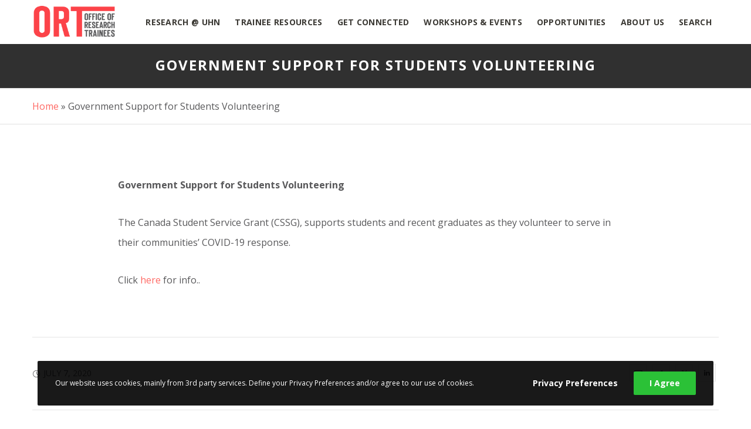

--- FILE ---
content_type: text/html; charset=utf-8
request_url: https://www.google.com/recaptcha/api2/anchor?ar=1&k=6Lfx6eMUAAAAAI_mfmi8jB0oUV4mSxq2Z7UW_Mym&co=aHR0cHM6Ly91aG50cmFpbmVlcy5jYTo0NDM.&hl=en&v=7gg7H51Q-naNfhmCP3_R47ho&size=invisible&anchor-ms=20000&execute-ms=30000&cb=szllvx76w0nn
body_size: 48234
content:
<!DOCTYPE HTML><html dir="ltr" lang="en"><head><meta http-equiv="Content-Type" content="text/html; charset=UTF-8">
<meta http-equiv="X-UA-Compatible" content="IE=edge">
<title>reCAPTCHA</title>
<style type="text/css">
/* cyrillic-ext */
@font-face {
  font-family: 'Roboto';
  font-style: normal;
  font-weight: 400;
  font-stretch: 100%;
  src: url(//fonts.gstatic.com/s/roboto/v48/KFO7CnqEu92Fr1ME7kSn66aGLdTylUAMa3GUBHMdazTgWw.woff2) format('woff2');
  unicode-range: U+0460-052F, U+1C80-1C8A, U+20B4, U+2DE0-2DFF, U+A640-A69F, U+FE2E-FE2F;
}
/* cyrillic */
@font-face {
  font-family: 'Roboto';
  font-style: normal;
  font-weight: 400;
  font-stretch: 100%;
  src: url(//fonts.gstatic.com/s/roboto/v48/KFO7CnqEu92Fr1ME7kSn66aGLdTylUAMa3iUBHMdazTgWw.woff2) format('woff2');
  unicode-range: U+0301, U+0400-045F, U+0490-0491, U+04B0-04B1, U+2116;
}
/* greek-ext */
@font-face {
  font-family: 'Roboto';
  font-style: normal;
  font-weight: 400;
  font-stretch: 100%;
  src: url(//fonts.gstatic.com/s/roboto/v48/KFO7CnqEu92Fr1ME7kSn66aGLdTylUAMa3CUBHMdazTgWw.woff2) format('woff2');
  unicode-range: U+1F00-1FFF;
}
/* greek */
@font-face {
  font-family: 'Roboto';
  font-style: normal;
  font-weight: 400;
  font-stretch: 100%;
  src: url(//fonts.gstatic.com/s/roboto/v48/KFO7CnqEu92Fr1ME7kSn66aGLdTylUAMa3-UBHMdazTgWw.woff2) format('woff2');
  unicode-range: U+0370-0377, U+037A-037F, U+0384-038A, U+038C, U+038E-03A1, U+03A3-03FF;
}
/* math */
@font-face {
  font-family: 'Roboto';
  font-style: normal;
  font-weight: 400;
  font-stretch: 100%;
  src: url(//fonts.gstatic.com/s/roboto/v48/KFO7CnqEu92Fr1ME7kSn66aGLdTylUAMawCUBHMdazTgWw.woff2) format('woff2');
  unicode-range: U+0302-0303, U+0305, U+0307-0308, U+0310, U+0312, U+0315, U+031A, U+0326-0327, U+032C, U+032F-0330, U+0332-0333, U+0338, U+033A, U+0346, U+034D, U+0391-03A1, U+03A3-03A9, U+03B1-03C9, U+03D1, U+03D5-03D6, U+03F0-03F1, U+03F4-03F5, U+2016-2017, U+2034-2038, U+203C, U+2040, U+2043, U+2047, U+2050, U+2057, U+205F, U+2070-2071, U+2074-208E, U+2090-209C, U+20D0-20DC, U+20E1, U+20E5-20EF, U+2100-2112, U+2114-2115, U+2117-2121, U+2123-214F, U+2190, U+2192, U+2194-21AE, U+21B0-21E5, U+21F1-21F2, U+21F4-2211, U+2213-2214, U+2216-22FF, U+2308-230B, U+2310, U+2319, U+231C-2321, U+2336-237A, U+237C, U+2395, U+239B-23B7, U+23D0, U+23DC-23E1, U+2474-2475, U+25AF, U+25B3, U+25B7, U+25BD, U+25C1, U+25CA, U+25CC, U+25FB, U+266D-266F, U+27C0-27FF, U+2900-2AFF, U+2B0E-2B11, U+2B30-2B4C, U+2BFE, U+3030, U+FF5B, U+FF5D, U+1D400-1D7FF, U+1EE00-1EEFF;
}
/* symbols */
@font-face {
  font-family: 'Roboto';
  font-style: normal;
  font-weight: 400;
  font-stretch: 100%;
  src: url(//fonts.gstatic.com/s/roboto/v48/KFO7CnqEu92Fr1ME7kSn66aGLdTylUAMaxKUBHMdazTgWw.woff2) format('woff2');
  unicode-range: U+0001-000C, U+000E-001F, U+007F-009F, U+20DD-20E0, U+20E2-20E4, U+2150-218F, U+2190, U+2192, U+2194-2199, U+21AF, U+21E6-21F0, U+21F3, U+2218-2219, U+2299, U+22C4-22C6, U+2300-243F, U+2440-244A, U+2460-24FF, U+25A0-27BF, U+2800-28FF, U+2921-2922, U+2981, U+29BF, U+29EB, U+2B00-2BFF, U+4DC0-4DFF, U+FFF9-FFFB, U+10140-1018E, U+10190-1019C, U+101A0, U+101D0-101FD, U+102E0-102FB, U+10E60-10E7E, U+1D2C0-1D2D3, U+1D2E0-1D37F, U+1F000-1F0FF, U+1F100-1F1AD, U+1F1E6-1F1FF, U+1F30D-1F30F, U+1F315, U+1F31C, U+1F31E, U+1F320-1F32C, U+1F336, U+1F378, U+1F37D, U+1F382, U+1F393-1F39F, U+1F3A7-1F3A8, U+1F3AC-1F3AF, U+1F3C2, U+1F3C4-1F3C6, U+1F3CA-1F3CE, U+1F3D4-1F3E0, U+1F3ED, U+1F3F1-1F3F3, U+1F3F5-1F3F7, U+1F408, U+1F415, U+1F41F, U+1F426, U+1F43F, U+1F441-1F442, U+1F444, U+1F446-1F449, U+1F44C-1F44E, U+1F453, U+1F46A, U+1F47D, U+1F4A3, U+1F4B0, U+1F4B3, U+1F4B9, U+1F4BB, U+1F4BF, U+1F4C8-1F4CB, U+1F4D6, U+1F4DA, U+1F4DF, U+1F4E3-1F4E6, U+1F4EA-1F4ED, U+1F4F7, U+1F4F9-1F4FB, U+1F4FD-1F4FE, U+1F503, U+1F507-1F50B, U+1F50D, U+1F512-1F513, U+1F53E-1F54A, U+1F54F-1F5FA, U+1F610, U+1F650-1F67F, U+1F687, U+1F68D, U+1F691, U+1F694, U+1F698, U+1F6AD, U+1F6B2, U+1F6B9-1F6BA, U+1F6BC, U+1F6C6-1F6CF, U+1F6D3-1F6D7, U+1F6E0-1F6EA, U+1F6F0-1F6F3, U+1F6F7-1F6FC, U+1F700-1F7FF, U+1F800-1F80B, U+1F810-1F847, U+1F850-1F859, U+1F860-1F887, U+1F890-1F8AD, U+1F8B0-1F8BB, U+1F8C0-1F8C1, U+1F900-1F90B, U+1F93B, U+1F946, U+1F984, U+1F996, U+1F9E9, U+1FA00-1FA6F, U+1FA70-1FA7C, U+1FA80-1FA89, U+1FA8F-1FAC6, U+1FACE-1FADC, U+1FADF-1FAE9, U+1FAF0-1FAF8, U+1FB00-1FBFF;
}
/* vietnamese */
@font-face {
  font-family: 'Roboto';
  font-style: normal;
  font-weight: 400;
  font-stretch: 100%;
  src: url(//fonts.gstatic.com/s/roboto/v48/KFO7CnqEu92Fr1ME7kSn66aGLdTylUAMa3OUBHMdazTgWw.woff2) format('woff2');
  unicode-range: U+0102-0103, U+0110-0111, U+0128-0129, U+0168-0169, U+01A0-01A1, U+01AF-01B0, U+0300-0301, U+0303-0304, U+0308-0309, U+0323, U+0329, U+1EA0-1EF9, U+20AB;
}
/* latin-ext */
@font-face {
  font-family: 'Roboto';
  font-style: normal;
  font-weight: 400;
  font-stretch: 100%;
  src: url(//fonts.gstatic.com/s/roboto/v48/KFO7CnqEu92Fr1ME7kSn66aGLdTylUAMa3KUBHMdazTgWw.woff2) format('woff2');
  unicode-range: U+0100-02BA, U+02BD-02C5, U+02C7-02CC, U+02CE-02D7, U+02DD-02FF, U+0304, U+0308, U+0329, U+1D00-1DBF, U+1E00-1E9F, U+1EF2-1EFF, U+2020, U+20A0-20AB, U+20AD-20C0, U+2113, U+2C60-2C7F, U+A720-A7FF;
}
/* latin */
@font-face {
  font-family: 'Roboto';
  font-style: normal;
  font-weight: 400;
  font-stretch: 100%;
  src: url(//fonts.gstatic.com/s/roboto/v48/KFO7CnqEu92Fr1ME7kSn66aGLdTylUAMa3yUBHMdazQ.woff2) format('woff2');
  unicode-range: U+0000-00FF, U+0131, U+0152-0153, U+02BB-02BC, U+02C6, U+02DA, U+02DC, U+0304, U+0308, U+0329, U+2000-206F, U+20AC, U+2122, U+2191, U+2193, U+2212, U+2215, U+FEFF, U+FFFD;
}
/* cyrillic-ext */
@font-face {
  font-family: 'Roboto';
  font-style: normal;
  font-weight: 500;
  font-stretch: 100%;
  src: url(//fonts.gstatic.com/s/roboto/v48/KFO7CnqEu92Fr1ME7kSn66aGLdTylUAMa3GUBHMdazTgWw.woff2) format('woff2');
  unicode-range: U+0460-052F, U+1C80-1C8A, U+20B4, U+2DE0-2DFF, U+A640-A69F, U+FE2E-FE2F;
}
/* cyrillic */
@font-face {
  font-family: 'Roboto';
  font-style: normal;
  font-weight: 500;
  font-stretch: 100%;
  src: url(//fonts.gstatic.com/s/roboto/v48/KFO7CnqEu92Fr1ME7kSn66aGLdTylUAMa3iUBHMdazTgWw.woff2) format('woff2');
  unicode-range: U+0301, U+0400-045F, U+0490-0491, U+04B0-04B1, U+2116;
}
/* greek-ext */
@font-face {
  font-family: 'Roboto';
  font-style: normal;
  font-weight: 500;
  font-stretch: 100%;
  src: url(//fonts.gstatic.com/s/roboto/v48/KFO7CnqEu92Fr1ME7kSn66aGLdTylUAMa3CUBHMdazTgWw.woff2) format('woff2');
  unicode-range: U+1F00-1FFF;
}
/* greek */
@font-face {
  font-family: 'Roboto';
  font-style: normal;
  font-weight: 500;
  font-stretch: 100%;
  src: url(//fonts.gstatic.com/s/roboto/v48/KFO7CnqEu92Fr1ME7kSn66aGLdTylUAMa3-UBHMdazTgWw.woff2) format('woff2');
  unicode-range: U+0370-0377, U+037A-037F, U+0384-038A, U+038C, U+038E-03A1, U+03A3-03FF;
}
/* math */
@font-face {
  font-family: 'Roboto';
  font-style: normal;
  font-weight: 500;
  font-stretch: 100%;
  src: url(//fonts.gstatic.com/s/roboto/v48/KFO7CnqEu92Fr1ME7kSn66aGLdTylUAMawCUBHMdazTgWw.woff2) format('woff2');
  unicode-range: U+0302-0303, U+0305, U+0307-0308, U+0310, U+0312, U+0315, U+031A, U+0326-0327, U+032C, U+032F-0330, U+0332-0333, U+0338, U+033A, U+0346, U+034D, U+0391-03A1, U+03A3-03A9, U+03B1-03C9, U+03D1, U+03D5-03D6, U+03F0-03F1, U+03F4-03F5, U+2016-2017, U+2034-2038, U+203C, U+2040, U+2043, U+2047, U+2050, U+2057, U+205F, U+2070-2071, U+2074-208E, U+2090-209C, U+20D0-20DC, U+20E1, U+20E5-20EF, U+2100-2112, U+2114-2115, U+2117-2121, U+2123-214F, U+2190, U+2192, U+2194-21AE, U+21B0-21E5, U+21F1-21F2, U+21F4-2211, U+2213-2214, U+2216-22FF, U+2308-230B, U+2310, U+2319, U+231C-2321, U+2336-237A, U+237C, U+2395, U+239B-23B7, U+23D0, U+23DC-23E1, U+2474-2475, U+25AF, U+25B3, U+25B7, U+25BD, U+25C1, U+25CA, U+25CC, U+25FB, U+266D-266F, U+27C0-27FF, U+2900-2AFF, U+2B0E-2B11, U+2B30-2B4C, U+2BFE, U+3030, U+FF5B, U+FF5D, U+1D400-1D7FF, U+1EE00-1EEFF;
}
/* symbols */
@font-face {
  font-family: 'Roboto';
  font-style: normal;
  font-weight: 500;
  font-stretch: 100%;
  src: url(//fonts.gstatic.com/s/roboto/v48/KFO7CnqEu92Fr1ME7kSn66aGLdTylUAMaxKUBHMdazTgWw.woff2) format('woff2');
  unicode-range: U+0001-000C, U+000E-001F, U+007F-009F, U+20DD-20E0, U+20E2-20E4, U+2150-218F, U+2190, U+2192, U+2194-2199, U+21AF, U+21E6-21F0, U+21F3, U+2218-2219, U+2299, U+22C4-22C6, U+2300-243F, U+2440-244A, U+2460-24FF, U+25A0-27BF, U+2800-28FF, U+2921-2922, U+2981, U+29BF, U+29EB, U+2B00-2BFF, U+4DC0-4DFF, U+FFF9-FFFB, U+10140-1018E, U+10190-1019C, U+101A0, U+101D0-101FD, U+102E0-102FB, U+10E60-10E7E, U+1D2C0-1D2D3, U+1D2E0-1D37F, U+1F000-1F0FF, U+1F100-1F1AD, U+1F1E6-1F1FF, U+1F30D-1F30F, U+1F315, U+1F31C, U+1F31E, U+1F320-1F32C, U+1F336, U+1F378, U+1F37D, U+1F382, U+1F393-1F39F, U+1F3A7-1F3A8, U+1F3AC-1F3AF, U+1F3C2, U+1F3C4-1F3C6, U+1F3CA-1F3CE, U+1F3D4-1F3E0, U+1F3ED, U+1F3F1-1F3F3, U+1F3F5-1F3F7, U+1F408, U+1F415, U+1F41F, U+1F426, U+1F43F, U+1F441-1F442, U+1F444, U+1F446-1F449, U+1F44C-1F44E, U+1F453, U+1F46A, U+1F47D, U+1F4A3, U+1F4B0, U+1F4B3, U+1F4B9, U+1F4BB, U+1F4BF, U+1F4C8-1F4CB, U+1F4D6, U+1F4DA, U+1F4DF, U+1F4E3-1F4E6, U+1F4EA-1F4ED, U+1F4F7, U+1F4F9-1F4FB, U+1F4FD-1F4FE, U+1F503, U+1F507-1F50B, U+1F50D, U+1F512-1F513, U+1F53E-1F54A, U+1F54F-1F5FA, U+1F610, U+1F650-1F67F, U+1F687, U+1F68D, U+1F691, U+1F694, U+1F698, U+1F6AD, U+1F6B2, U+1F6B9-1F6BA, U+1F6BC, U+1F6C6-1F6CF, U+1F6D3-1F6D7, U+1F6E0-1F6EA, U+1F6F0-1F6F3, U+1F6F7-1F6FC, U+1F700-1F7FF, U+1F800-1F80B, U+1F810-1F847, U+1F850-1F859, U+1F860-1F887, U+1F890-1F8AD, U+1F8B0-1F8BB, U+1F8C0-1F8C1, U+1F900-1F90B, U+1F93B, U+1F946, U+1F984, U+1F996, U+1F9E9, U+1FA00-1FA6F, U+1FA70-1FA7C, U+1FA80-1FA89, U+1FA8F-1FAC6, U+1FACE-1FADC, U+1FADF-1FAE9, U+1FAF0-1FAF8, U+1FB00-1FBFF;
}
/* vietnamese */
@font-face {
  font-family: 'Roboto';
  font-style: normal;
  font-weight: 500;
  font-stretch: 100%;
  src: url(//fonts.gstatic.com/s/roboto/v48/KFO7CnqEu92Fr1ME7kSn66aGLdTylUAMa3OUBHMdazTgWw.woff2) format('woff2');
  unicode-range: U+0102-0103, U+0110-0111, U+0128-0129, U+0168-0169, U+01A0-01A1, U+01AF-01B0, U+0300-0301, U+0303-0304, U+0308-0309, U+0323, U+0329, U+1EA0-1EF9, U+20AB;
}
/* latin-ext */
@font-face {
  font-family: 'Roboto';
  font-style: normal;
  font-weight: 500;
  font-stretch: 100%;
  src: url(//fonts.gstatic.com/s/roboto/v48/KFO7CnqEu92Fr1ME7kSn66aGLdTylUAMa3KUBHMdazTgWw.woff2) format('woff2');
  unicode-range: U+0100-02BA, U+02BD-02C5, U+02C7-02CC, U+02CE-02D7, U+02DD-02FF, U+0304, U+0308, U+0329, U+1D00-1DBF, U+1E00-1E9F, U+1EF2-1EFF, U+2020, U+20A0-20AB, U+20AD-20C0, U+2113, U+2C60-2C7F, U+A720-A7FF;
}
/* latin */
@font-face {
  font-family: 'Roboto';
  font-style: normal;
  font-weight: 500;
  font-stretch: 100%;
  src: url(//fonts.gstatic.com/s/roboto/v48/KFO7CnqEu92Fr1ME7kSn66aGLdTylUAMa3yUBHMdazQ.woff2) format('woff2');
  unicode-range: U+0000-00FF, U+0131, U+0152-0153, U+02BB-02BC, U+02C6, U+02DA, U+02DC, U+0304, U+0308, U+0329, U+2000-206F, U+20AC, U+2122, U+2191, U+2193, U+2212, U+2215, U+FEFF, U+FFFD;
}
/* cyrillic-ext */
@font-face {
  font-family: 'Roboto';
  font-style: normal;
  font-weight: 900;
  font-stretch: 100%;
  src: url(//fonts.gstatic.com/s/roboto/v48/KFO7CnqEu92Fr1ME7kSn66aGLdTylUAMa3GUBHMdazTgWw.woff2) format('woff2');
  unicode-range: U+0460-052F, U+1C80-1C8A, U+20B4, U+2DE0-2DFF, U+A640-A69F, U+FE2E-FE2F;
}
/* cyrillic */
@font-face {
  font-family: 'Roboto';
  font-style: normal;
  font-weight: 900;
  font-stretch: 100%;
  src: url(//fonts.gstatic.com/s/roboto/v48/KFO7CnqEu92Fr1ME7kSn66aGLdTylUAMa3iUBHMdazTgWw.woff2) format('woff2');
  unicode-range: U+0301, U+0400-045F, U+0490-0491, U+04B0-04B1, U+2116;
}
/* greek-ext */
@font-face {
  font-family: 'Roboto';
  font-style: normal;
  font-weight: 900;
  font-stretch: 100%;
  src: url(//fonts.gstatic.com/s/roboto/v48/KFO7CnqEu92Fr1ME7kSn66aGLdTylUAMa3CUBHMdazTgWw.woff2) format('woff2');
  unicode-range: U+1F00-1FFF;
}
/* greek */
@font-face {
  font-family: 'Roboto';
  font-style: normal;
  font-weight: 900;
  font-stretch: 100%;
  src: url(//fonts.gstatic.com/s/roboto/v48/KFO7CnqEu92Fr1ME7kSn66aGLdTylUAMa3-UBHMdazTgWw.woff2) format('woff2');
  unicode-range: U+0370-0377, U+037A-037F, U+0384-038A, U+038C, U+038E-03A1, U+03A3-03FF;
}
/* math */
@font-face {
  font-family: 'Roboto';
  font-style: normal;
  font-weight: 900;
  font-stretch: 100%;
  src: url(//fonts.gstatic.com/s/roboto/v48/KFO7CnqEu92Fr1ME7kSn66aGLdTylUAMawCUBHMdazTgWw.woff2) format('woff2');
  unicode-range: U+0302-0303, U+0305, U+0307-0308, U+0310, U+0312, U+0315, U+031A, U+0326-0327, U+032C, U+032F-0330, U+0332-0333, U+0338, U+033A, U+0346, U+034D, U+0391-03A1, U+03A3-03A9, U+03B1-03C9, U+03D1, U+03D5-03D6, U+03F0-03F1, U+03F4-03F5, U+2016-2017, U+2034-2038, U+203C, U+2040, U+2043, U+2047, U+2050, U+2057, U+205F, U+2070-2071, U+2074-208E, U+2090-209C, U+20D0-20DC, U+20E1, U+20E5-20EF, U+2100-2112, U+2114-2115, U+2117-2121, U+2123-214F, U+2190, U+2192, U+2194-21AE, U+21B0-21E5, U+21F1-21F2, U+21F4-2211, U+2213-2214, U+2216-22FF, U+2308-230B, U+2310, U+2319, U+231C-2321, U+2336-237A, U+237C, U+2395, U+239B-23B7, U+23D0, U+23DC-23E1, U+2474-2475, U+25AF, U+25B3, U+25B7, U+25BD, U+25C1, U+25CA, U+25CC, U+25FB, U+266D-266F, U+27C0-27FF, U+2900-2AFF, U+2B0E-2B11, U+2B30-2B4C, U+2BFE, U+3030, U+FF5B, U+FF5D, U+1D400-1D7FF, U+1EE00-1EEFF;
}
/* symbols */
@font-face {
  font-family: 'Roboto';
  font-style: normal;
  font-weight: 900;
  font-stretch: 100%;
  src: url(//fonts.gstatic.com/s/roboto/v48/KFO7CnqEu92Fr1ME7kSn66aGLdTylUAMaxKUBHMdazTgWw.woff2) format('woff2');
  unicode-range: U+0001-000C, U+000E-001F, U+007F-009F, U+20DD-20E0, U+20E2-20E4, U+2150-218F, U+2190, U+2192, U+2194-2199, U+21AF, U+21E6-21F0, U+21F3, U+2218-2219, U+2299, U+22C4-22C6, U+2300-243F, U+2440-244A, U+2460-24FF, U+25A0-27BF, U+2800-28FF, U+2921-2922, U+2981, U+29BF, U+29EB, U+2B00-2BFF, U+4DC0-4DFF, U+FFF9-FFFB, U+10140-1018E, U+10190-1019C, U+101A0, U+101D0-101FD, U+102E0-102FB, U+10E60-10E7E, U+1D2C0-1D2D3, U+1D2E0-1D37F, U+1F000-1F0FF, U+1F100-1F1AD, U+1F1E6-1F1FF, U+1F30D-1F30F, U+1F315, U+1F31C, U+1F31E, U+1F320-1F32C, U+1F336, U+1F378, U+1F37D, U+1F382, U+1F393-1F39F, U+1F3A7-1F3A8, U+1F3AC-1F3AF, U+1F3C2, U+1F3C4-1F3C6, U+1F3CA-1F3CE, U+1F3D4-1F3E0, U+1F3ED, U+1F3F1-1F3F3, U+1F3F5-1F3F7, U+1F408, U+1F415, U+1F41F, U+1F426, U+1F43F, U+1F441-1F442, U+1F444, U+1F446-1F449, U+1F44C-1F44E, U+1F453, U+1F46A, U+1F47D, U+1F4A3, U+1F4B0, U+1F4B3, U+1F4B9, U+1F4BB, U+1F4BF, U+1F4C8-1F4CB, U+1F4D6, U+1F4DA, U+1F4DF, U+1F4E3-1F4E6, U+1F4EA-1F4ED, U+1F4F7, U+1F4F9-1F4FB, U+1F4FD-1F4FE, U+1F503, U+1F507-1F50B, U+1F50D, U+1F512-1F513, U+1F53E-1F54A, U+1F54F-1F5FA, U+1F610, U+1F650-1F67F, U+1F687, U+1F68D, U+1F691, U+1F694, U+1F698, U+1F6AD, U+1F6B2, U+1F6B9-1F6BA, U+1F6BC, U+1F6C6-1F6CF, U+1F6D3-1F6D7, U+1F6E0-1F6EA, U+1F6F0-1F6F3, U+1F6F7-1F6FC, U+1F700-1F7FF, U+1F800-1F80B, U+1F810-1F847, U+1F850-1F859, U+1F860-1F887, U+1F890-1F8AD, U+1F8B0-1F8BB, U+1F8C0-1F8C1, U+1F900-1F90B, U+1F93B, U+1F946, U+1F984, U+1F996, U+1F9E9, U+1FA00-1FA6F, U+1FA70-1FA7C, U+1FA80-1FA89, U+1FA8F-1FAC6, U+1FACE-1FADC, U+1FADF-1FAE9, U+1FAF0-1FAF8, U+1FB00-1FBFF;
}
/* vietnamese */
@font-face {
  font-family: 'Roboto';
  font-style: normal;
  font-weight: 900;
  font-stretch: 100%;
  src: url(//fonts.gstatic.com/s/roboto/v48/KFO7CnqEu92Fr1ME7kSn66aGLdTylUAMa3OUBHMdazTgWw.woff2) format('woff2');
  unicode-range: U+0102-0103, U+0110-0111, U+0128-0129, U+0168-0169, U+01A0-01A1, U+01AF-01B0, U+0300-0301, U+0303-0304, U+0308-0309, U+0323, U+0329, U+1EA0-1EF9, U+20AB;
}
/* latin-ext */
@font-face {
  font-family: 'Roboto';
  font-style: normal;
  font-weight: 900;
  font-stretch: 100%;
  src: url(//fonts.gstatic.com/s/roboto/v48/KFO7CnqEu92Fr1ME7kSn66aGLdTylUAMa3KUBHMdazTgWw.woff2) format('woff2');
  unicode-range: U+0100-02BA, U+02BD-02C5, U+02C7-02CC, U+02CE-02D7, U+02DD-02FF, U+0304, U+0308, U+0329, U+1D00-1DBF, U+1E00-1E9F, U+1EF2-1EFF, U+2020, U+20A0-20AB, U+20AD-20C0, U+2113, U+2C60-2C7F, U+A720-A7FF;
}
/* latin */
@font-face {
  font-family: 'Roboto';
  font-style: normal;
  font-weight: 900;
  font-stretch: 100%;
  src: url(//fonts.gstatic.com/s/roboto/v48/KFO7CnqEu92Fr1ME7kSn66aGLdTylUAMa3yUBHMdazQ.woff2) format('woff2');
  unicode-range: U+0000-00FF, U+0131, U+0152-0153, U+02BB-02BC, U+02C6, U+02DA, U+02DC, U+0304, U+0308, U+0329, U+2000-206F, U+20AC, U+2122, U+2191, U+2193, U+2212, U+2215, U+FEFF, U+FFFD;
}

</style>
<link rel="stylesheet" type="text/css" href="https://www.gstatic.com/recaptcha/releases/7gg7H51Q-naNfhmCP3_R47ho/styles__ltr.css">
<script nonce="AiOUUaR3lnmVOpBY-2BPSw" type="text/javascript">window['__recaptcha_api'] = 'https://www.google.com/recaptcha/api2/';</script>
<script type="text/javascript" src="https://www.gstatic.com/recaptcha/releases/7gg7H51Q-naNfhmCP3_R47ho/recaptcha__en.js" nonce="AiOUUaR3lnmVOpBY-2BPSw">
      
    </script></head>
<body><div id="rc-anchor-alert" class="rc-anchor-alert"></div>
<input type="hidden" id="recaptcha-token" value="[base64]">
<script type="text/javascript" nonce="AiOUUaR3lnmVOpBY-2BPSw">
      recaptcha.anchor.Main.init("[\x22ainput\x22,[\x22bgdata\x22,\x22\x22,\[base64]/[base64]/[base64]/KE4oMTI0LHYsdi5HKSxMWihsLHYpKTpOKDEyNCx2LGwpLFYpLHYpLFQpKSxGKDE3MSx2KX0scjc9ZnVuY3Rpb24obCl7cmV0dXJuIGx9LEM9ZnVuY3Rpb24obCxWLHYpe04odixsLFYpLFZbYWtdPTI3OTZ9LG49ZnVuY3Rpb24obCxWKXtWLlg9KChWLlg/[base64]/[base64]/[base64]/[base64]/[base64]/[base64]/[base64]/[base64]/[base64]/[base64]/[base64]\\u003d\x22,\[base64]\\u003d\x22,\[base64]/CvB/Dlw48wq0YwqXDjjvCiilNcsOfw6jDvnbDrsKEPQnCpz1gwovDgMODwoVXwqsoVcODwqPDjsO/[base64]/[base64]/CrcKzwoXDjEHCn3XCksK2wrlfw68zw6gEwqkMwo3DhzwNHsOVYsOMw4jCoitNw6Rhwp0GFMO5wrrCmjLCh8KTEMOXY8KCwpTDqEnDoC5SwozClMOaw6Mfwqldw7fCssOdTQDDnEV0JVTCuhHCkBDCuxZyPhLCvsK0NBxDworCmU3DmcO7G8K/KVNrc8O/VcKKw5vCglvClcKQK8OLw6PCqcKyw6lYKn7ClMK3w7Fqw4fDmcOXLsKFbcKawqPDhcOswp0QTsOwb8KqecOawqwnw49iSklRRRnCtsKZF0/[base64]/[base64]/[base64]/w4vDojUIwroHfRNHVVPDuk9wwozDjcKmXsKwDsOefi/[base64]/wq96dcOwWAV8w5YtwrnDjMOQwq14U0kFw7M4Z37Du8KNdRoRXX1GZUllZBB5wpNlwqDClCQLw6wdw4c3wo0Ow5QAw6sCwo0Mw57DoBDCkzFYw5TDr2dzITU2ZVYEwrVtFUklaEXCqcO/[base64]/[base64]/CicKcOAjDv8OqdcOAwofCjyRSOcKWwpMhWsOGw5puc8KLL8KxX29vwoXDnMOgwrfCpWghwrhxwrjCiH/[base64]/w5kLwozDuSQhGsKew6vDgcK7wp/DqMKnFsKLO8KDL8KibcOkNsK4w4nChsO/WsOFZ2V7w4jCm8KnQMOwdMOFH2LDnlHCksK7wp/Dg8ORZRxfwrDCrcOswr8kwojCt8OgwqnClMKCPknCk1DCtmXCpHnCpcO0I03Dv3UERcO/w4QXFsOvb8OVw640w4HDpV3DuBgYwq7Co8OYw4wvcsOyPSg0OMOJFHLCtiDDpsO2bSREVMOeX30uwoNLfkHDpVVBNFvCocKTwqcETkDCn3/[base64]/CsMOIc0TCmcKqQA00OFErw4rCqcK3ZMKzPSHCvsOsPldGRT8Mw6cSasK/[base64]/CiQh9HAYFwpU1w5jCqAc1HcOaJ8OTwpZ9Ww1RwrsDKCXDoA3Ds8OEw5fDosKSwrACwrJ1w45xTcOGwqkywqnDssKfw7kCw7XCtcKRbsO5dsOAXsOqLBQAwrIZw6MjPcOEwqYRXAvDisKNP8KNYTXChcOsw47DlyHCs8KFw5UdwpIywqoow5jDowo6JsKvdkd/[base64]/CucOkV2lEw6Bowoxnw4teQMKTVMORHnfCmcOJEcKoXwwHesK2wrE7w6gLKcO+SX8xwofCv04qIcKRDlXDmGLDmMKfwqfCk10eZMKDPMKwLVPDh8OXbh/Cv8OEYVzCj8KPQW3Do8KqHijChiLDsgLCgTXDnWTDrCIMw6TCvMO9FMOlw7s6wow9wpbCpMOQSlB/FAB4wrbDocKGw7QiwobCumLCn0MSA0XCt8KsbxrDp8K/LW7DmcKZSXbDpRTDt8KVKTvCtFrDmsKfwrstacOaIQxUw5tSw4jCiMKTw7o1JwIGwqLDq8K6DMKWwp/CiMO3wrhKwphLbjhXMlrDi8O+dGLCncODwqPCrl/[base64]/DgsKbw6Z9f8K0TcKmw5PDv8OHw489w4XDmCbDtsKqwqUOERZnJU0RwqPDscOacsOAesOyIzLCgn/CscKYw45Wwo4OHsKvTUprwr/CgsKdbnEeVi3CjcKTCXjDmFZMY8O7P8KycRoow57DjMOPwpTDmTcEesOlw4/ChsKyw4AMw5Naw6pwwrrDi8O/WcOsCsOkw78NwrA5AsKyC2Muw5HDqzYlw77CtxAhwrTDhn7CsUxWw5LDscO4wp99ZC3CvsOmwrsDK8O7BMK9w5IlIsOedmopbX/DhcKLXcO4EMKoKAF7dMO8FsK0XVZqGGnDrsOgw6BvHcOPUApLFFZtwr/CnsOhaTjDrgvDknLDly3CvcOywpIScMOEwrzDjxDCncOjbwrDpU0wSxQJasKYbMO4eCXDujV6wq8CBwDCuMK/wpPCp8K7JA0uwp3DrlFiSinCgMKQwrXCrsKAw67DrMKJw6PDvcOgwphMT0PCqMOTG3s7W8Oyw4gow5vDtcOvwqTDq0bDgsKIwqLCncKiw44IdMKCdHnDv8KYJcKfHMO+w5rDhzhzw5dKwpMiecKgKSzCksKww4DDoCTDh8OlwpDCnMOSahAvwpDChcKUwq/Din5+w7wZXcOSw6IVDsO+wqRewr5RCVZ2fQ/[base64]/DncKSdCbDl8OLLXbDr8K/OHrDoR5ywpvCsVEHw6nDkDxMfRHDnsO6aCoAaDJ6w4/DqlxrDSwyw4MVOMObwogmVcKowo1Cw48+VsOkwo3DuycYwpnDrjfCm8OuaTjDs8K4fMORYMKcwofDqcOQKXkRw5/DgApzHMKrwqwFSA3Dixwvw4VUGSZTwqfCmmd0w7TDisOiZ8Oyw73CqDfCvkgJw5HCkzlIT2VFH37Clw95UsKPTjvDs8KjwqtsOnJ3wokLw70SEAjDt8KvUkMXDGNOw5bDqsOYDXfCtXXDlE0iZsOwDcK9woc4wo/CsMO9w6PDhMO5w4EAQsKvwrNsacKIw6/CpR/Cr8OAwp/DgXVmwrLDnn7CrxnCq8OqUx/[base64]/Dlm7DmsOlwqnCosKgw7NUNDvDhsKmw5PDoMOrBC0WKWDCjMODw7k9T8OAJcOdw49AeMKFw79owp/CucObwojDhMK0wrvCqFHDoynCoXXDuMOYfsOKZcOSe8Obwq/DscOxcmXCtktFwpcEwrRGw7LCs8KGwrdUwpPCr28+f3o+w6Acw4LDtA7CsmpVwoDClRxcJV7DkF4cwoTDpjTDv8O3ezpSIcOQw4fClMKQw6UuG8KCw7TCtTXCrCvDu3wYw7hySVclw5tywrUEw4ZwTsKxbQ/Du8OfRSzDo2PCsCHCoMKJSyodw5vCncOpdCHDjMKJY8KTwqQNLcO8w6ErZGVhRSVGwpbDvcOBIsKmw4DDv8OXU8Ohw7ZqA8OXV0zCiTHDljvDn8Kgwp7CvVccw5RgSsKUIcK4PsKgMsO/Vx7Dh8Odwqg7NxDDow9Uw7LClTJmw7lDQydPw60Nw6pGw7DCu8KvbMKwTj86w6s3NMK/woPClMOLMWbCnE87w5Qcw7HDt8O4JFLCkcK/ewfDo8O1wqXCvsK4wqPCkcOcd8OUMHTDkcKWKsK6wo84QBTDlsOowqURecKzwqfDphYVdMOddMKmwrfCjcKUDX/CtsK1GcO5wrXDnhHCvTTDsMOIIyEWwr3DsMOWZjkmw7hqwqwXC8OEwrNrH8KPwpjCsibChw82J8Kvw4nClgoVw4/Coxllw6lXw4w/w61zOGHCiQDCskXDmMO6WMO3CsKfw7DClcKswrlqwoPDr8O8OcOWw4dTw7NIVmQdPkcjwqXCqcOfMS3DkMObXMOqA8OfDk/CgsKywpfDlzJvVyPDisOJbMOOwoV7WTjDk2xZwrPDgXLClEfDkMOyZcOuFwHDk3nDqE7Du8Orw5bDssOSwr7CunoEwrbDlMOGOMOiw7YKeMK/XsOow4ElDMOOwrxKJsOfw7vCizhSFy7CnMO3YhdCw7FLw7LCqcKjMcK1wpNaw7DCs8OiFl8pNsKYGcOEwqLCq1DChMK1w63CtsO5JsOwwrrDtsKPGCjCpcK3K8OMwpYNETEEGcOJw4tJJsOvwovCti/[base64]/Do8KYLF1ow5Mtw5LDpcKxwprDmsOawrU/w4TCrcKLChHCpm3Csg5LK8O4AcOpMXglADbDhAIgw7Exw7HDkgxTwqcJw7lcByvDnMKnwqbDicOuSMK/CMOuXALCs3rCuhTCk8KpECfCuMOHFiEkwrbCvXfCnsOxwpPDnTnDliM8wrR/SsODMlQxwptxZyrCncK5w65Dw5AXXiLDskZKwrkGwrvDkkTDkMKpw7xTBxLDgyHCu8KEIMKqw79Qw4ULP8Kpw5HCgl7DvwDDlcKLf8KfdFzDoDUQJcOpFQYRw4bCl8KuCy/Du8OMw44eTSzDssKDw5/[base64]/DsF0bw4HDtEHDh8Otw7DCsgDDuFrDmcKIw79yB8OkMsKcw4xCRXvCsUcmasOZwqgHwrzDk3fDu2DDo8O5wrHDvmbCisKjw63Dh8KPFHhvT8KtwrPCtcO2ZDzDh33DvcKnAibChMK+ScOiw6fDoHvCjsO7w6/CoBdxw4UFw5nCv8OnwqzCiF1UZAfDs1nDv8KgBcKEJRJ6OxM8V8KywotMwpbCpns8wpR+wrJ2GEJTw4EoPCXCkn3DmhtDwqxsw6PDosKHTcKiSSYQwr/[base64]/DusOVR8O1w6/[base64]/wq1LMMOMw7HDs8KqwqPDl18tw51Yw5XDosK+E3dBwqjDrsOwwo/CswLCkMO9Axxwwr1TCwExwoPDvUwsw6gEwo80ZMKGLnhiwrAJM8KBw69UHMKUwqPCpsODw44UwoPCrcOvZ8OHw5/[base64]/Cr8O5wqklOMK3wrQiw6LDhmHDgcKMwqzCgVEKw5tSwo/ChwjCiMKCwqdZecO5wo7Do8OjagnCsB9BwpHCl2FCV8OfwpQbGh3DisKGB3/CuMO4bsK7PMOkOcKcCFrCocOFwoLCscKSw7bCpyxfw4Btw5Rpwr0jUMOqwpMrJnvCoMKfZW/CjgwlOywWUU7DlsORw5nDvMOYwrrCsl7Dg0k+OXXCvE5NP8Ktw5rDnMO/[base64]/DqsKdbsOCw6TDiMOGwpbDs8KMwooswrdHHkVbUMOpwq/DmSBqw7LDtcK7YcKFw6rDpMKMwoDDjsOqwrvDp8KHwo7CozPCi0rCm8KSwql5W8OswrIlL2TDsQsZJDnDocOZXsK+ScOIwrjDqw9dZMKbfXTDscKYBsO6wolHwrtgw69bA8KJwop/UcOFXhliwp92wqrDlhHDixgwBT3Cv2XDri9jw48UwoHCq0IWw5TCnsKcwosbJWbDvkPDr8OmA0PDtMOAw7cxD8KewonDojU8w7chw6fCjcOLw4sDw4lOEUzCmiwDw6h/wrbCiMO+CnnCpVUwEHzCiMOAwrEXw7/CoCbDm8OMw7LCh8OaEVIrwrdNw785QMO/W8Kxw5fCp8Oiwr3CtsOgw6YadkjCn1FxB01sw5x8AcK7w7VKwq5JwqfDj8KqdsO0BTLCmVjDpXLCocOfS2k8w7TCsMOge0TDglkmw7DCnMK6w7zDpHkDwqF+ImnCpcO9wrtTw7lSwr07wrDCsy7DocOTSBfDn24sNzDDjMKqw6TCisKedQ5FwofDtMO/wp89w78Nw4gEGB/DnxbDvcK0wpLCkMKYw4sjw7DClkrCpRF1w6DCm8KWTkpiw4Yuw6vCkG4rbcOATsOFasONV8OdworDtWPDsMOdw5fDm24/EcKJH8O5Kk3DlTZwYMKIUcK8wqfDlWEGWzTDlsKzwrLDosK1wo4NPlzDhQ/DnUwBOFBVwq1+I8Oew5LDm8KCwoTCmsOsw5vCv8K7KsKLw4EaMMKBLRYHT2rCkMOUwp4Aw5ofwokNMcO3woDDv1VDwoYOfHNbwpRpwqZoKsKadsOmw6HClcOEw5V5w4DCgcO+wprDg8OGUhvDly/DnxoWXjZQBGbDv8OpTcKdcMKmA8OmF8OBZcOtDcORw7zDnUUBRMKccEEhw6HCnBbCjcO1w63CmTHDo0sRw4M4wofCvUkYwrzCsMKSwp/DlkzDl1zDjDrCv28Uw67CklAiLsKtX23DlcOmH8KIw5/CkigYd8KJFGfDvEvCkxE+w49Mw4TCgRvDmVzDk3jChkBdTMOrbMKnP8OmV17Dh8O5wqttw6nDkMORwr/CvMOvwpnCqMK2wq/CusOfw4sJSXJLTVfChsKgSX5cwrJkw4B2wp3ChxnCjsOICkbCggDCq2jCln9HaB3DmBQOcTAAwpAcw7oybXPDoMOkw5XDhsOoCU5Xw49AMcO0w5sRwqkEWMKlw5TCqi40w6VvwoXDvzRHwoBpwr/DgTPDigHCnsKCw6HDmsK7OsOtwo/DsXInwpEQw5hiwp1hTMO3w70fIGBzIQfDonvCmcO3w6XDgDLDqMKLPgDDusK9w7nChMOCwoHCjcK3wokXwro4wo4UbwJaw7Alwroxw7/DownCpCBXfhUswpHDlg8uw7PDisOMwo/[base64]/CvsOzwqc5w5QABcKDwqPCncOXI8Kaw7crDsKVwr1JaibDhwnDr8O5TsO2Y8OQwrTDkhEHWsKsdMO9wrg8woBVw61sw6tGM8ObWkTCmXh9w51HBHdnIn/CpsKkw4geR8OJw4LDn8Oyw40GUR1EacO7w5JLwoJAGyVZSlDDg8ObA07CtsK5w5IVFGvDiMOqw7zDv13DuwPClMKOSFDCsQhSGhXDtcK/wqHDlsKnacOCTEkrw6sOw5nCosOQwr3DoQEXVH9EPU5Sw71Sw5E3w5oaB8KSw5N0w6UjwrzClMONBMKpADRSGT/DnsKtwpQ+JsK2wo9wbcKPwrt1J8OVVsORasO/McK9wrjDhyPDpMKSenx7YsORw6wlwrjCr2JfbcKywqQzFxPCnyQNIzA+HG3CicK8w77Dl3rChsKYw6YFw64qwpsFfcO8woo7w6w5w6XDqX5fFsKGw6QdwokUwrfCqRMDEXrCk8OcRylRw7zCjcOQwqPCtm/Ds8KSGl0BJAl2w7sqw5jDjkzCl3lyw690eX7DmsKwR8KyIMK/wrbDs8OKwqLCmBDCh2s5w7vCmcKnwoNoOsKGEGzCusOLfF7DpG9mw7lUwrAGDRfCp1V/[base64]/CiwnCgy3Dm8KewpI2PsOjLcKRAsK/w5Vcw4MTwpgWw6Qtw5pEwqZpBjlsJcKHwrkZw6LDsAc8BXMIw6fCih8lw40NwocWwpnCsMKXw5HDlXE4w4xOdcOwDMO8QcOxe8O9Ex7ClgQfKxh0w7TDucOZJsOicRHDlcK0b8OAw4BNwpjChXHCicOKwp/ClDfDucKPwrDCiAPDtE7CqcKLw63DhcKrYcOSS8KEw5BLFsKqwoIEw57Cp8KTRsOvwrnCkVVhwpvCsjInwp8owr7CiDNwwr7Di8Okwq1BLsKXLMOdej3Dtj1FRUgTNsOPfMKzw7ANAE/[base64]/[base64]/DrcOjFMKSa1F4N8Kgw4hHw5vCvMO/wqrDqMKqwqnDqMKXAnPCkFwdwpVqw5nDlcKsfhnCvQlVwqwlw6bDp8OAw4jCoUIhwpXCpUQ/woZeL0LCnsOpw63DksO2MBQUXnZyw7XCp8OcZE/[base64]/[base64]/CtMKYNcKzUB5lP8OcwptiWMOrwq1yWcKvLCdUwqVbCMKDwqvDtcOxZDNawohDw4fChhvDrcKAw7FlGRTCosK/w4rChRxpKcK9wr3DiFHDpcK7w4sow6xeOnHCrsKlwo/[base64]/aw8NwoNaccKCwrHCpcOCRBHDo8KXw48CDT3CsRIdwr1gw59uHcKGwr3CgjJJYsKcw4duwo3DkwLDjMORH8KXQMOOPQ3CogXDpsOOwq/[base64]/[base64]/Dj8Kaw6HCn8OOCcKzGTBiw6DDiMKnw7Jmw57DlzLCl8OpwrnClFHDkzbDq08kw5PCmmdRw7nChTzDlTVlwoTDnEvDpsOSSXHCu8OhwrVdSsKzJk49GsKQw4JIw7/DosKXw6zCoRA9ccOWwpLDq8KdwqN3wpQ/XcKpUUvDokjDnsKOw4nCpsKXwolfwonCvnHCsAXCgsKLw7ZebjZsdF3DlVDChQjCrsKhwrHDnMOiGcO8TMOVwohZJ8Kdw5N2w4dEw4NGw6N9f8Olw6XCjDrCg8K6bnZHe8KawojDmAh9wpNIacKMAMOPVS/CnGBuIBDCrx4/wpUSXcK0UMK9w6LDvy7DhhLCosK2K8OEwq/CvHjCpnnChnbCjW5uJcKawobCoiUawrFcw7vDnXZFH1gaHiUvwrvDsybDqcOyeDXCt8OiaBlywrwAwrFew5B6wpXDglMXw5LDnx/[base64]/CtXUJGiTDqE0RClXDoBBuw48nKSLCvcOfwpvCjSlww4hEw7zCncKiw5nCsGPCgsOuwrtFwp7CoMOtasKxDRJKw6IwHMKhUcKSXwZif8Kmwp3CgQnDmWx4w7FjCcKtw4PDr8Odw4ZDasOlw7nCvl/CtlAkR3Y3w7plKknDv8K7wrtgCy5MXFUrwq1mw44AAcKKFBtLwpwbwrh0cQXCv8O3wptpwofDi1laaMOdS0V/WsOWw53Dg8OaA8KeWsOla8KGwq43D24NwpdbDzLCoxnCnsOiw7kbwqNpwpUCDw3CjcKJS1EOwovDlMKBwqInwpzDj8Ovw70ebls9w5gAw7zChcKWXMO0woJdRMKzw6JGB8OHw5pLK2zCo0XCun7CrsKcTsKrw5/DkTNaw6gWw5cDwo5Cw7Jiw51owqQswrHCqxrClQnCmgPCs0Rzwr1EasKfwrFrLgJjHgMMw5A+wqsewq7Cs1FAaMKYYcK0XMO5w7nDmmBJLcOqwo3CgMKQw7LChMKLw6PDsVpewr0lSyjCusKUw6gYDMKzUVtSwqY8W8OFwp/CkUcIwqTCrULDs8O/w7kwNCjCm8KMw7xmGRLDqsOZWcOBRsK1woA5wq0LdBXChMK5fcOMMMObb1PCsnVuw4PCncOxOXvChkrCoShDw7bCui8+JMO7DMOwwrbCj3ozwpLDlUjCsWfCuj/DilTCpy3Cn8KSwpkudMKUcmLDvTfCpsOEUMOSVXTDhEXCrl7DviDCm8OnPQhDwo12w5DDicKmw6zDjkPCqcO8w6vCksO4JynCpyrDrsOjOsOnUcOncMKTU8Ktw4bDtsOZw6JlfXbCsCvDvcOuQsKXwobCiMOSBGkoUcO/wrtFfRgMwoFkHhbCgcOlPsONwqM/XcKaw48Lw7/Dk8KSw4XDqcOdwqXCmsKEbGDCpj4tworDoh3Ck2fCuMKUP8Oiw6ZgLsKYw4dEWsOiw4IuWSUGwotCwqXCssO/w7DDk8O5HRQ/QcKywrrDom/DiMOTXMOnw63DtsO5w7bDsBPCo8O4w4l3AcKMW0crFMK5DnHCkAJlecKlK8K4w65kI8OfwrbCigU3HVgBw6UWwpbDjMOnworCrMKnFBhJUMKtw4Mmwo/CrWBdcsKfwrjChsO+FRNLS8Oqw6l4w57CiMKXDx3CrEbCvsOjw6dkw7nCnMKBfMKxYhjDuMOET1TCm8Oiw6zCiMKBwotsw6PCsMK8WsKzasKJQXrDo8OgKcK1wogNJQRAw4DCg8ODLkRmBsKfwrxPwpLDvsORd8ONw7c/[base64]/CjFTCnRJow656wqXDssOlAT4xw6EGwq3DgsOZw55WAlXDvMKeIMOJDsOOPlojEBFPHMKcw7InU1DCrsO1bMOYQ8OtwqDDmcOywrpybMKUF8KjYEpqKsO6RMKgOMO/w6NIOcKmwrPDhsODI23Dgw7CscKUPsKkw5EXw7DDu8Kmw5TCsMK0CnrDgcOnG1PDgcKpw53CucKnQ3bCtsKicMK8woU2wqTCnMKeeRvCpFtVasKCwqDCkSPCpmx3NHLCqsOwYX/CmFTCp8OxFgsYEn/DlSTCi8OUXwjDtAfDh8OjDcO7w40Uw63DjsOrwo95wqrDrA9BwoLCmRPCtjnDmMOrw48YXBrCrsKWw7HDkBbDisKDBMOZwrE4fcOAP0HCvMKLwp/DqnvCgHc7wrRwIn0XQHQKwr8ywojCtUZ0E8K+w5plL8Klw57CmcOFwrXDsgNVwqQBw4U1w5xRYDvDnyswIcKBwpzDnBTDlBpiPXjCrcO/ScOPw4TDjX3CpXdPw4oYwq/CjhTDiwLChcKGE8ORwo53CkTCisOwOcKcccKEccOtUcOMPcKWw4/CjGFQw6NSVksIwpJ/wrIYEB8DWcKGIcO0wo/Dg8O2HAnCtHJ/VgbDpC7DqFrCgMKMQsKHd0bCgAYHVcOGwp/Dl8KUwqEUbnM+wrcAaHnCtE5Nw4xBwqhlw77CtGTDhsOJw5zDo27DoHlqwpHDhsK3a8OTS33CoMK7w44DwpvCnzYRY8KGMcKzwrEswqh4woA/B8OjSTgTwpPDnsK6w7fCs3LDvMKiwqE/[base64]/DlcOgcipAwp00UnQzw4J3N8KEccKAwr1FDMOVOQnCjFd2HBfDjsOGKcKZT3I/fQLCtcOzHkXCr17ChXzDqkRzwqPCp8OBJMOuw4zDtcOrw63DlA4QwoTCrCTDmXPCiT0mwocTw4zDvcKAwqvDm8OJOsKQw5/Dk8O+wp/Cu2N2dDXCjcKFGsObwr8hSnRcwq5oJ0LCvcOAwq3DnMO6D3bCpmLDtGjCkMOLwpoma3LDl8OHw7MBwoPDu04+DsK8w6EMDwfDh1R7wpzCscOtOsKKdcK7w4ciQ8O3w5zCs8O6w6VKQcKQw5fCgSdmWcOawofCmk/CuMKRVmITcsOxN8Kww7leKMKuw5UDcXsiw7UDwpsLw5vCjQrDnMKBM3sMwpQGw78RwoBCw4V9ZcO3UMO7dcKCwoUsw4hkwpXDlDspwpdxw5XCnhnCrgBfSjVow6VNEMKEw6PCvMK/wrbCvcKfw7MGw59Ow7Z7wpIJw67ChQfChMK2O8OoOlpFaMKiwqpfQcOrLDIAQMODZADClzQnwqJ4YsKIBkPDrg/CgsK0RsOhw4vCslrCqDbDuC1pNMO7w5TCkBpdHWDCtsKXGsKdwr0Gw4t3w5DCpsKuLWo8V0F1K8KiXcODOsOGTcO4FhFXFRlIwrgCMcKqW8KNY8OSwr7DtcOMw7UEwovCvyo8w6pmwp/CncOZfsKzMhwMwqzCv0cKZxIYQzU/w4tjXMOpw5TChj/DsX/CgWwgBMOEI8Kww4fDk8KOaQrCi8K+R2PDn8O7R8OWEgorI8OKwqzDlcOuwp/Dv3nCrMOcC8Kmw4zDiMKbWcOdI8KYw6NcE05FwpPCqQTCmsKYcETDtAnCl2Qyw5fDijROIcKgwo3CrWDChhtrw5wKwpzCiFPDpx/DqUTDoMKyEMOpw4NtL8O/fXjDkcOBw5nDnEcNMMOkw5XDo3/CjGwdIcKzSS/Di8ONcgfDsGzDhsKnTcOFwqRiOizCuyXCogVFw5PDsljDmMO5wrQdEDZBRwJIMTYNKsOUw5YpZTfDsMOHw5PDksOVw5zCi0DDmMKmwrLDjsOkw75RRW/CqDQOw5vDmsKLPsOmw7TCsSfCmkNGw5UTw4U3dcO/[base64]/CmMKzCcKqwrXDtXJAF17CusKEwpdQw6kow4kHwrHCrGIiSEZrOG51GsOUP8OOdcK3wqXCsMOUcsOyw5AfwpBHw4JrLyPDpU8YUQHDkzDCicOQwqXCgShDBcOhw5rClMKUGsOQw6XCvklQw7PCg2Ilwp1/b8KdE2zClVdwE8O2fcKfIMKaw5Mtw5guWsO+wrzCq8O2dwDDpsKlw5nChMOmw5RYwrV7alIMwq3DuWccL8KoWsKOecO8w6cOAz/Cl1BYPmdCwoPCqsKxw7c2FMKRLyZBLAZkYsObSS0pC8O3bsOaP1UlecKfw7LCpcOcwobCksKXSTbDrcKpwrjDhDBNwrAAw5vDqF/[base64]/c8O0w69rw6QlwrjDr8Kuw4dJwobDucOfC8Odw7wxwrc1BcO1DhXCtX7Cs0dlw5LDpMKBIi3Cqns3ODHCvsKQPcKIwrJKw7bDvMO1EiRKEMOcOFBnccOjW1nDkSx2w4nCrmlzw4HDihTCvyU/wpEpwpDDlsKmwqbClQsdVcOPfsKbchBIUj3DiCbCoMKuw5/[base64]/wqRRw5TDqcOTLlxFbcKFw79JwrHDg8OeLsKnw6vCnMKwwpNfREAww4PCsCbCgsOGwqfCr8K6FsODwqDCsz9Yw7XCgVhPwrTCvXRywq8mwqfDkElrwrdiw77Dk8OYZzfCtFjCk37DtRgww4/CiU/DniPCtkzCtcKXwpbCgUQbSMKBwr/Dng0ZwrTDrkbClyfDvsOrf8K7MSzCh8OJw6HCs2vDvUdwwpZDw6fDhcKNJMK5XsO/UcOJwpdew5Fhw54Kw7M/wp/DihHDqcO6wqzDisKFwoLDvcOdw5NOBw7DpmVSw7MgNcO+wpxEUMOxPSRpw703wrxuwo/Dr1DDrijDvGfDlGgmXSQ3G8KSZDbCs8ONwr5aDMOyG8OQw7jCmGrCv8KcDcOgwoEIwpkjBSgAw4pTw7UzJcKoQcOISUZLw4TDssOwwqTCl8OSE8Ocw77DlcKgaMKYBmvDlDXDvFPCiTbDscOFwojCksOOw4XCuSJHIwIAUsKfw5TCiyVawpFOTwXDkGHDucOawo/[base64]/LsKtwpDCisORwq5Qw6nCsUDCkMO2wpTCsGLDmsO1woVjw4bCjE1qw75eXWHDtcK4w7jCkjYcYcOiS8KpKBNXIV3Ck8Kmw6LCg8KQw6x6wo/Dh8O2ViIqwozCpmLCjsKiwr4gHcKOwpHDs8KJCSnDrsKIaS3CgSErwrfDt31ew4BAw4gjw5M/w7rCm8OFA8OuwrdSaCAnXsOsw5ppwo8eJ2FCAwrDsVzCs017w4PDhic3FH5iw7NPw4nDq8O3I8KVwoPCgcKGWMO9HcOjw4wyw57CuBBSwqp7w6lxPsOpwpPChcOtQwbCq8Oswo1PJMOPwrnCi8KEOMOcwrZ9bDPDl18Hw5bCjwrDpMOyJcOcaR5/w4LCvSM8wo4/[base64]/CgMOnU8Kpw6pQw44ASMKbw5klwpAyw7jDggbDqjHDuxpbOcKqVMK3OMK2w7UOW2M1KcKwTnTCtiA9JcKgwrlFHR0uwrrCtGzDrMKOT8Odwq/DkF/[base64]/[base64]/DicKKCQjDjsKWwolhwoobw6jCoFsOw6kxUwQuw7LCnlwPCz8fwrvDvwYSeWPDvsOjRzTDr8OYwqxLw7RlZcOLVx1cRMOjR3liw69/w6QBw6DDiMK2wqEtND5DwqFmacOlwqPCmG58UEdWw6oYUVfCscKVwppfwqkAwpXCosK/w7gxwqR6wpvDs8KIw6zCtVTDnsKcdyg1Nl1hw5QEwrppRcOWw6XDiVMNNg3DqMKywrhcwpItYsKuw6NMfHbCrQhXwp8lwq3CuzXDhA8qw4DDu3vCsGLCrMO8w5B9PwsbwqlDKMKgZMOYw77ChF/CjhDCkyvDtcOTw5fDmsOJc8OtDMOTw7tvwpYTNnhIO8OpEcOCw4gieVF7N1YlRsK4NGpJagLDgMKowrIgwpVZABfDrMKYZcOXF8KUw4XDq8KQCjFpw6vCkFdWwpQdBsKNScKywqvCuX/CvcOKQcK7w6tuUgbDocOswr5jw4I8wrnDgcKIZ8KsfXRnQ8K6w7DCn8O8wrIac8OZw7zCnsO3RV50RsKxw74dwpMjbcOHw4cDw4kybsOKw54gw5BKJcO+wosiw7bDoyjDvXjCucO3w6wfw6TDjifDjgtrTsKyw4Jhwo3Ct8KXw73Cgn/Ck8KIw6F6GC7Ck8OYw5jCoFPDlMKmwpDDiwLClcKGe8O8SUgdMWbDu0HCmcKKbsKHEsKkRUpDQwg+w5sSw5nDu8KPLcOHK8KAw7pdaTlpwqUMLyPDqiRDTHjCiSHCrMKJwp7DsMO2woRTd23DtcK+wrLDj3tQw7ohNsKFw6nDjxrCiCFuY8OSw75/P1opN8OLL8KbJR3DmA3CnEI7w5zCoHV+w47DjDFJw4bCjj4SUwQZBnnDiMKwDB9tcMKyIwwiwo4LNA4hG0pFTiEgw5jDmMK6wo/CsXPDuyRQwrgkw4/CnF7CuMKbw5IWGDI4esOcw5nDoGpyw7rCscKpFVnDlMOlDsOVwpgIwpLDgmcOVDMjJELCp2dFFcOPwqd7w6lQwqBzwrHDtsOrw6JzSn0LBcKGw65Xd8KOIMOvVQPDhUQFw5XCgHzDhsKpdn/DvMO7wqrDt0MjwrLCrMKAd8Oew7zDuQosOxLDusKlw6/CoMKQHhkKbww4fMKxwqnCn8Khw6DCv2rDsg3DpsKpw53DnXgzRMKUT8KhclwOVcKmwpUWwqRIblHDncKdUAJ/d8KwwpTDhEV6w5kxV2QtfhPClybCvsO4w5PDrcOIAA/DusKkw5DDocKJMzJdNEbCsMKWNVjCrxw0wrhdw6d6F3LDs8O8w6t4Ikc/K8K2w5hGLsKxw7J2MEtwAinDkHgrQcK2wqBAwo3CrVfCgcOfwpNJbMKgeyNPcEt5wpXCv8OIfsK/wpLDmhdjFmXCiVcowqlCw4nCl1lkWDdXwqHCoXgsX1pmFsOTMMKkw58Vw67ChSPDpkoWw5TDvQV0w5PDnSVHAMO9wqUBw4jDj8OQwp/CicKEOMOcw7HDvUEew7cHw5hDEMKhOcODwoZsasOdw5gcwpoCX8KWw5g9RzLDksOTwqIZw5IhW8OiIcOQwrLCh8OZWjNMcyHCry/CpibCjMOgc8OLwqvCm8KOMh0HDTHCkikIB2ZPPMKCw7YlwroiaEAQI8O8w584QsKjwrB2QMOBw50mw7XCvRzCvx5JMMKswpHCpMKfw4/[base64]/Dt8KXQsKvKGUDw7/DscOIw7AfH8KRw5rDpAvDl8KVYsK6w5tuw5HCl8OlwqfChw0Dw5Aqw7jDksOhHMKGw57CpcKtZMOaay5Zw6QawpQGwrvDhxnCmcO8NDgrw6jDgsKBWB4bw5LCoMK5w50owrfDgMOBw6TDs2d5eXzDhBYCwpnClcO/Ex7CmsOTV8KdD8O5wrrDrzpFwpLCgW0GHUvDg8OBa05sag1zwqhGw7VYIcKkU8KUUAsHPwrDmsKEWj81wpMtw5NkNMOtS0ZiwofDk39WwqHDoiFCwp/CpsKlUiFkCUFNLSwbwqLDlsK9wohswpnCikDDv8K/[base64]/DkMKiWSxTOHBGw64bIsOsw55wLi/DtcKewpzCjUhhRsOxe8Krw6B5w6AyOsOMJB/DoHMZc8OfwolYw4ggH3tMwrNPdH3Cg2/DvMKAw7oQMMOjZxrDlcK3w7PCribClsOxw53CrMOQYMOxBWfCi8Kjw7XCkjIWOmbDvmjDtj7DvMK8Kkh5WcOKM8OZLC8XAykaw5VLfwnCnmRqJGxbfMOgdyrDisOIwofDj3cpCsOdFD/Co0bCg8KTGUACwoYvbiLCvlwrwqjDlEnDqMOXQ3/CosOew6wQNcOdIsOmQ0LCjzsOwqrDojvCkMK8w7/DrMK3PmFDwoFdwrQbKsKYAcOewqzCu3ltw5XDqXVlw4/[base64]/CkAAzHid9wrvCtWXDp2DDqTRuVUBTwrbCiHXDh8KHw6AVw4wgREckwq0ZNWAvAMOxw6xkw6k1wqkGwpzDrsKGwovDogjDtX7DpMKmXBxpRFPDhcOhwp/CpRPDjXJoJzHDs8OtGsO5w4JgaMK4w5nDlsOgIMKRdsO1wqAIw7kfw7IGwrTDok3Dk2lJSMOLw5Alw6opdglcwpoIwrvDksKMw4bDtXpJbsKow5bCsUltwprDrsO2W8OaR3vCo3HDqyvCssK4S0DDvcKsJ8O0w6p+fgMfewnDksOlRT/DlEUdDzVBBn/CgG7CucKNOcO4YsKvWnzDoBTCviLDint8wqULZcOFRcOLwp7Cu2UyZU/Cj8KvGit2wqxSw7kjw7kQcDUiwpAgLXPCli3CtmV3wp7CosKBwrBsw5PDisOCXVo1AMKfV8O0wrlvEsOqw7RpVmRlw5LDmBwqQMKFQsKbAMKTwrItfcKrw4vCliQMEzAiXsK/KMKUw6ITHULDnmoMEcK/[base64]/aMOtw63DicKTwqNSwqHCpMOiGDlpw6/[base64]/ClMOcw7oyw7goBzPCl2Y8SMO/[base64]/CgnFkIxjDh8OIX2pUV8KUw68AMWHCosOAwrrDskFKw7JsQkcfwpQbw73CvMKIwoABwojCo8O3wplHwrURw7drPEfDljRiGxxNw69/[base64]/e8OkTMK5wp7CqQTDu8OEBcOcw4JjQ8OXeADCssK6M0ZbE8OGUU/DgMOZABnCmcKgw6/ClMO2IcK5PsKrK0IiOG/DjsKNGgDCmsObw4/Dm8OvDjjDvVoeT8KjYGfCucKuwrE3CcK6wrY8KcKqMMKJw5vDqcKWwr/CqsOAw6ZXV8K7wqogBQE9wobChMOHPlZlXxBNwpNdw6d3c8OSJ8Kdwo5EC8KiwoELwqhTwpLCtD4Yw4dmwp89DnQVwonCn0RXTMOgw7xIw5xPw7tLN8OKw5fDgsKfw788f8OIKk3Dk3TDssOewojDiA/[base64]/[base64]/DmsOpwrQAwpzCq0/CgcK/BTPChcOMXMOMUE3DpH/[base64]/CvMK/[base64]/[base64]/ClyRtw4c3wp8Dw5ITfsKVWMKqb8Kzwo0hRMKEwpFeDMO9w50pw5YUw4Qbw73CrMOjOMOmw6DCqyQIwqxWw7wFYiYlw6fDg8KYwq7Dv13CqcOyJsKEw6llLMO5wph/XW7CqsOjwoXDoDjCt8KEdMKgwojDu0rCtcK4wr09wrPCiTtmbCAnSsO8woo1wozDqcK+VMKHwqjCmMK/wqXClMKRKCgKLsKOTMKSLhsYJGPCrTdawpVKckzDscO7HMO6ZcOYwoosw67DoQ5xwoTDkMKNXMO+dwbDssKqwqF+RQrCicKOZGJkwrE0XcOpw4IQw7jCrhbCjyjCpBfDg8OJOMKPwpnDkyPDjMKlwrTDh1ovYw\\u003d\\u003d\x22],null,[\x22conf\x22,null,\x226Lfx6eMUAAAAAI_mfmi8jB0oUV4mSxq2Z7UW_Mym\x22,0,null,null,null,1,[21,125,63,73,95,87,41,43,42,83,102,105,109,121],[-1442069,287],0,null,null,null,null,0,null,0,null,700,1,null,0,\[base64]/tzcYADoGZWF6dTZkEg4Iiv2INxgAOgVNZklJNBoZCAMSFR0U8JfjNw7/vqUGGcSdCRmc4owCGQ\\u003d\\u003d\x22,0,0,null,null,1,null,0,0],\x22https://uhntrainees.ca:443\x22,null,[3,1,1],null,null,null,1,3600,[\x22https://www.google.com/intl/en/policies/privacy/\x22,\x22https://www.google.com/intl/en/policies/terms/\x22],\x22hBcIzmBhoSddTN6yYNZ5u9gJ9+ELj/NF5wRoXxGfJ6c\\u003d\x22,1,0,null,1,1767178198046,0,0,[134,129,222],null,[24,226,189],\x22RC-u1jbAmWtUDfYFA\x22,null,null,null,null,null,\x220dAFcWeA5IAKFU64hmNflbtwJ94da7o5l_KLZAy5OpFhzonAznm5ZEzeLA-HRKceKcOkFkLcBJLWGZDlcTiPQgNOyJrFkZKlVk2A\x22,1767260997937]");
    </script></body></html>

--- FILE ---
content_type: text/css
request_url: https://uhntrainees.ca/wp-content/themes/ORT/style.css?ver=4.5.7
body_size: 6579
content:
/*
 Theme Name:   ORT
 Theme URI:    http://themeforest.net/user/greatives
 Description:  Osmosis Child Theme
 Version:      3.0.0
 Author:       Greatives Team
 Author URI:   http://greatives.eu
 Text Domain:  osmosis
 Template:     osmosis
*/


/*
* Please add your custom styles below
*/


/* -------------------------------------------------------------- 

	CUSTOM STYLES FOR ORT.

-------------------------------------------------------------- */

/* ADMIN LOGIN */

.login h1 a { background-size:180px auto!important;}





/* h2, h3 {color:#58585a;} */

.whiteheader3 h3 { color:#fff!important;}
.whiteheader5 h5 { color:#fff!important;}

/*
h4 {color:#58585a!important;}

h5 { color:#fc4349!important;font-size:20px!important;} 
*/

/* POST TITLE */

.grve-post-content h5 { color:#58585a!important; font-family: 'Open Sans';
    font-weight: 600;
    font-style: normal;
    font-size: 16px;
    text-transform: none; }



#grve-footer-area h6 {color:#58585a!important;font-weight:400!important;font-size:13px!important;}


#copyright_text {font-size:10px!important;text-transform: uppercase!important;}



.grve-filter ul li { color: #58585a!important; background:rgba(225, 227, 229, 0.5)!important;
	    border: none;
    color: #58585a;

    line-height: 3.5em;
    margin-right: 1px;
    padding: 0 3em;
    letter-spacing:0!important;
}

.grve-filter ul li.selected, .grve-filter ul li:hover { background:#fc4349!important; color:#fff!important;}
.grve-filter ul {padding:0!important;}

.grve-filter ul li:last-child { padding-right:3em!important;}

/* -------------------------------------------------------------- 

	HEADER

-------------------------------------------------------------- */


#grve-top-bar ul.grve-bar-content.grve-right-side { border-left:none!important;border-right:none!important;}

#grve-top-bar ul.grve-bar-content > li { border-left:none!important;border-right:none!important;}

#grve-top-bar ul li.grve-topbar-item ul li a { border-right:none!important;}

.is-menu a {line-height: inherit!important; } 
.is-menu a:hover { background-color: #fc4349!important;}
#grve-header[data-menu-type="box"].grve-light #grve-main-menu > ul > li:hover > a {background-color: #fc4349!important;}
.grve-search button[type="submit"] {top:15px!important;}
.is-menu.is-dropdown .search-close { top: calc(100% + 30px)!important;}



/* SUB MENU */

#grve-header #grve-main-menu ul li ul {min-width:220px!important;}

#grve-header.grve-light #grve-main-menu ul li ul a {background-color:#fff!important;color:#58585a!important;padding:10px 12px!important;}

#grve-header.grve-light #grve-main-menu ul li ul a:hover {background-color:#fc4349!important;color:#fff!important;}

#grve-header.grve-header-sticky #grve-main-menu ul li ul a {background-color:#58585a!important;color:#fff!important;}
#grve-header.grve-header-sticky #grve-main-menu ul li ul a:hover {color:#fff!important;}



#grve-header.grve-default #grve-main-menu ul { display:block!important;min-width:220px!important;}
#grve-header.grve-default #grve-main-menu ul li ul a {background-color:#fff!important;color:#58585a!important;padding:10px 12px!important;}
#grve-header.grve-default #grve-main-menu ul li ul a:hover {background-color:#fc4349!important;color:#fff!important;}

#grve-header.grve-default.grve-header-sticky #grve-main-menu ul li ul a {background-color:#58585a!important;color:#fff!important;}
#grve-header.grve-default.grve-header-sticky #grve-main-menu ul li ul a:hover {background-color:#fc4349!important;color:#fff!important;}



/* ACCORDIAN TITLE */


#grve-main-content .vc_tta-accordion .vc_tta-panel-title {color: #58585a!important;font-family: 'Open Sans';
    font-weight: 600;
    font-style: normal;
    font-size: 16px;
    text-transform: none;}
	
	#grve-main-content .vc_tta-accordion .vc_tta-panel-title:hover {color:#fc4349!important;cursor:pointer!important;}
	
	#grve-main-content .vc_tta-accordion .vc_tta-title-text {
    font-family: 'Open Sans';
    font-weight: 600;
    font-style: normal;
    font-size: 16px;
    text-transform: none;
    }
    
    
    /* Blog filter - hide ALL option for posts */
    
/*
    .grve-filter ul li:first-child { display:none!important
	    
	    
    }
	    
	   .grve-filter ul li {
		   
	   color: #58585a!important;
    background: rgba(225, 227, 229, 0.5)!important;
    border: none;
    color: #58585a;
    line-height: 3.5em;
    margin-right: 1px;
    padding: 0 3em;
    letter-spacing: 0!important;
	   }  
*/

/* TRAINEE HIGHTLIGHT - remove excerpt from grid */

.trainees p {display:none!important;}


/* -------------------------------------------------------------- 

	FOOTER

-------------------------------------------------------------- */

/* Contact Form */


/* .widget img { height:50px!important;width:auto!important;} */

.widget ul li img { padding:15px;}

#social_media h4 {color:#fff!important;}

#grve-footer-area { background:#333!important;}

#contactform input[type='text'], #contactform input[type='email'], #contactform textarea { padding:7px 5px!important;font-size:13px!important;border-color:#fff!important;}


 
 #grve-footer-bar { background-color:#222!important;}


/* -------------------------------------------------------------- 

	MONTHLY NEWSLETTER

-------------------------------------------------------------- */

/*
.bg_color { height:auto!important;text-align: right!important;padding:0 0 0 0!important;border-color: transparent!important;} }

.one-column {border-color: transparent!important;} 
.one-column h1 { text-align:left!important;margin:10px 0!important;}

.one-column ul li { text-align: left!important;}



.outer {border-color: transparent!important;}

 .outer td {border-color: transparent!important;}
  .outer td {border-color: transparent!important;}  
 .outer p { line-height:1.3em!important;text-align:left!important;}

 .column table { border-color: transparent!important;vertical-align: top!important;} 
 .column table td { border-color: transparent!important;vertical-align: top!important;} 
  .column table tr { border-color: transparent!important;} 
 .outer table {border-color: transparent!important;} 
 
  .outer tbody tr {border-color: transparent!important;} 
    .outer tbody tr td {border-color: transparent!important;} 
    
    */
    /*Media Queries*/
/*
@media screen and (min-width: 590px) and (max-width: 620px) {
 .two-column .column {
 max-width: 50% !important;
}
}
@media screen and (max-width: 400px) {
.two-column .column {
 max-width: 100% !important;
}
}

@media print {
td.bg_color {
    box-shadow: inset 0 0 0 23px #EAF7FF;
    background-color: #EAF7FF !important;
    -webkit-print-color-adjust: exact; 
}}
*/
